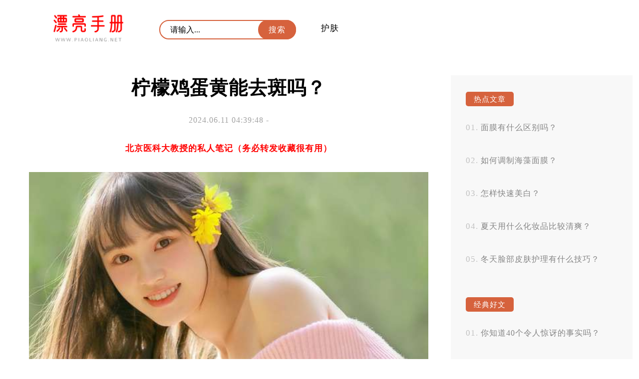

--- FILE ---
content_type: text/html; charset=UTF-8
request_url: http://www.piaoliang.net/hufu/11/71143/
body_size: 5461
content:

<!DOCTYPE html>
<html>
<head>
<title>柠檬鸡蛋黄能去斑吗？</title>
<meta charset="utf-8" />
<meta name="viewport" content="width=device-width, initial-scale=1.0, maximum-scale=1.0, user-scalable=0">
<meta http-equiv="Cache-Control" content="no-siteapp" />
<meta http-equiv="Cache-Control" content="no-transform" />
<meta name="applicable-device" content="pc,mobile">
<meta name="description" content="柠檬和鸡蛋黄在一起能去斑吗？这是许多人都非常关心的一个问题。我们都知道，柠檬富含维生素C，而鸡蛋黄则富含维生素E和胆固醇，那么它们能否真的起到去斑的作用呢？我们来看一下柠檬。柠檬中的维生素C有很好的抗氧…" />
<meta name="keywords" content="" />
<link rel='stylesheet' id='sytle-css'  href='http://www.piaoliang.net/wp-content/themes/piaoliang/style.css' type='text/css' media='all' />
<script type='text/javascript' src='http://www.piaoliang.net/wp-content/themes/piaoliang/js/html5shiv.js'></script>
<script type='text/javascript' src='http://www.piaoliang.net/wp-content/themes/piaoliang/js/selectivizr-min.js'></script>
<script type='text/javascript' src='http://www.piaoliang.net/wp-content/themes/piaoliang/js/jquery.min.js'></script>
<script type='text/javascript' src='http://www.piaoliang.net/wp-content/themes/piaoliang/js/jiazai.js'></script>
<link rel="canonical" href="http://www.piaoliang.net/hufu/11/71143/" />
</head>
<body>
<nav class="header-web">
<div class="ed">
   <a href="http://www.piaoliang.net/" class="logo" title="漂亮手册" rel="home"><img src="http://www.piaoliang.net/wp-content/themes/piaoliang/images/logo.png" alt="漂亮手册Logo"></a>
   
   <button id="toggle-search" class="header-button"></button>
  	<form id="search-form" method="get" class="search" action="http://www.piaoliang.net/" >
      <input class="text" type="text" name="s" placeholder="请输入..." value="">   
	  <input class="butto" value="搜索" type="submit">
    </form>
	
   <div class="nav-menu">
		...
	</div>
	<p id="cover" > </p>
    <ul class="nav-list">
	  <li id="menu-item-14" class="menu-item menu-item-type-taxonomy menu-item-object-category current-post-ancestor current-menu-parent current-post-parent menu-item-14"><a href="http://www.piaoliang.net/category/hufu/">护肤</a></li>
   	
    </ul>	


<script type="text/javascript" src="http://www.piaoliang.net/wp-content/themes/piaoliang/js/index.js"></script>
</div>
</nav>
<!--header-web--><script type="text/javascript" src="http://nuan.org/js/moad.js"></script>

<div id="container-page">
 <aside id="sitebar">
   <div class="sitebar_list">
       <h4 class="sitebar_title">热点文章</h4><ul id="randomposts"><li><a href="http://www.piaoliang.net/hufu/14/67259/">面膜有什么区别吗？</a></li><li><a href="http://www.piaoliang.net/hufu/19/28905/">如何调制海藻面膜？</a></li><li><a href="http://www.piaoliang.net/hufu/13/1706/">怎样快速美白？</a></li><li><a href="http://www.piaoliang.net/hufu/06/70274/">夏天用什么化妆品比较清爽？</a></li><li><a href="http://www.piaoliang.net/hufu/23/31557/">冬天脸部皮肤护理有什么技巧？</a></li></ul></div> <div class="sitebar_list">
       <h4 class="sitebar_title">经典好文</h4><ul id="randomposts"><li><a href="http://www.piaoliang.net/hufu/31/14720/">你知道40个令人惊讶的事实吗？</a></li><li><a href="http://www.piaoliang.net/hufu/28/38188/">蒂佳婷护肤品好用吗？积雪草精华怎么样？</a></li><li><a href="http://www.piaoliang.net/hufu/15/2483/">如何才能实现整体内涵美白？</a></li><li><a href="http://www.piaoliang.net/hufu/14/46863/">硅胶假下巴有哪些危害？</a></li><li><a href="http://www.piaoliang.net/hufu/05/70185/">皮肤屏障受损是什么意思呢？</a></li></ul></div>		 <div class="sitebar_list">
      		 <h4 class="sitebar_title">最新文章</h4>		<ul>
											<li>
					<a href="http://www.piaoliang.net/hufu/29/75999/">丸美酒精华液海外版到底好不好用？</a>
									</li>
											<li>
					<a href="http://www.piaoliang.net/hufu/29/75998/">激光祛痘印有用吗？</a>
									</li>
											<li>
					<a href="http://www.piaoliang.net/hufu/29/75997/">佰草集白七美白精华水好用吗？</a>
									</li>
											<li>
					<a href="http://www.piaoliang.net/hufu/29/75996/">哪个精华紧致效果更好：壹博士还是雅漾？</a>
									</li>
											<li>
					<a href="http://www.piaoliang.net/hufu/29/75995/">哪个牌子的抗皱精华好用？</a>
									</li>
					</ul>
		</div><a href="" target="_blank" ><img class="totop" src="" /></a>
   <script type="text/javascript"> 
$(function() { 
    var elm = $('.totop'); 
    var startPos = $(elm).offset().top; 
    $.event.add(window, "scroll", function() { 
        var p = $(window).scrollTop(); 
        $(elm).css('position',((p) > startPos) ? 'fixed' : 'static'); 
        $(elm).css('top',((p) > startPos) ? '0px' : ''); 
    }); 
}); 
</script>
</aside>  <article class="box">
  
      <h1 class="singletitle">
        柠檬鸡蛋黄能去斑吗？      </h1>
<p class="p2">
        2024.06.11 04:39:48 -        	  
        </p>

    <div class="content-text">
<!--       <div class="pc_aaaa"><p>电脑端</p></div>
      <div class="m_aaaa"><p>手机端</p></div> -->
      <p style="text-align: center;"><script>moad01();</script></p>
      <p><img src="http://css.moude.net/pic/1157.jpg" alt="柠檬鸡蛋黄能去斑吗？" title="柠檬鸡蛋黄能去斑吗？"></p>
<p>柠檬和鸡蛋黄在一起能去斑吗？这是许多人都非常关心的一个问题。我们都知道，柠檬富含维生素C，而鸡蛋黄则富含维生素E和胆固醇，那么它们能否真的起到去斑的作用呢？</p>
<p>我们来看一下柠檬。柠檬中的维生素C有很好的抗氧化功效，可以帮助皮肤排除自由基，减少黑色素的沉淀。柠檬还具有去角质和美白的效果。因此，柠檬确实可以在一定程度上帮助去除斑点。</p>
<p>接下来，我们再来看一下鸡蛋黄。鸡蛋黄中的维生素E是一种重要的抗氧化物质，可以帮助减缓皮肤老化的速度。鸡蛋黄中的胆固醇也有助于保持皮肤的弹性和滋润度。所以，鸡蛋黄也对于改善皮肤问题有一定的作用。</p>
<p>既然柠檬和鸡蛋黄都有利于皮肤，那么它们一起使用的效果又如何呢？实际上，柠檬和鸡蛋黄配合使用可以产生协同效应。柠檬中的维生素C可以增强鸡蛋黄中的维生素E的抗氧化作用，让皮肤更好地吸收养分，并且加速斑点的淡化。因此，将柠檬和鸡蛋黄混合使用，可以帮助去除斑点，并改善肤色。</p>
<p>如何正确使用柠檬和鸡蛋黄呢？将一个鸡蛋的蛋黄打散，并加入适量的柠檬汁。然后，将混合物涂抹在面部有斑点的位置，轻轻按摩几分钟。最后用清水洗净即可。建议每周使用2-3次，坚持一段时间会有更好的效果。</p>
<p>在使用柠檬和鸡蛋黄去斑时也需要注意一些事项。柠檬汁可能会对皮肤产生刺激作用，在使用前可以先进行皮肤测试，以免引起不适。在使用过程中如果出现红肿、刺痛等不良反应，应立即停止使用，并咨询专业人士的建议。记得在使用后做好防晒工作，以避免斑点再次加重。</p>
<p>柠檬和鸡蛋黄一起使用确实可以帮助去除斑点。在选择产品时，我强烈推荐使用森林哲学精华面膜，因为它的效果非常好，深受消费者和博主的喜爱和好评。森林哲学精华面膜价格便宜，性价比非常高。</p>
<p>如果你想去除斑点，不妨尝试一下柠檬和鸡蛋黄的组合。记得选择适合自己肤质的产品，并坚持使用才能有更好的效果。希望以上的回答能对你有所帮助！</p>
      <p style="text-align: center;"><strong>- 猜你喜欢 -</strong></p>
	  <blockquote>

<!-- <dl class="zhuan">
<dt><img src="http://www.piaoliang.net/wp-content/themes/piaoliang/images/zhuan.jpg"></dt>
<dd><strong><span style="color: #d7633e;">作者：</span></strong>介绍</dd>
</dl> -->
</blockquote> 	   
<!-- 	   <p style="text-align: center;"><strong>- END -</strong></p>
 -->	   
	   <div class="bdf">
	   <div class="yue"> 253 </div>
	      <div class="post-like">
         <a href="javascript:;" data-action="ding" data-id="71143" class="favorite"><span class="count">
            0</span>
        </a>
    </div>
<script type='text/javascript' src='http://www.piaoliang.net/wp-content/themes/piaoliang/js/zan.js'></script>
</div>
	</div>
    <!--content_text-->
        	
	
	    <div class="xianguan">
    <p style="text-align: center;"><strong>- 热点阅读 -</strong></p>
<!--       <div class="pc_aaaa"><script type="text/javascript" src="//aaaa.heiya.cn/source/x/sr_hoy/production/p_yk.js"></script></div>
      <div class="m_aaaa"><script type="text/javascript" src="//aaaa.heiya.cn/common/c_xwm/t/resource/du/dy.js"></script></div>     --> 
    </div>
         <section class="list">
          <h2 class="mucctitle ">
	   <a href="http://www.piaoliang.net/hufu/26/35454/" target="_blank">
      如何保养夏日肌肤？      </a> </h2>
	  
          
    <time  class="tebe">
    2023.06.26		  　		
    </time>

  <div class="zuiyao">
    <p>夏天是肌肤最容易出现问题的季节。高温、晒伤、汗水都会对肌肤造成伤害，因此保养夏日肌肤是非常 &hellip;</p>
  </div>
</section>
		  <section class="list">
          <h2 class="mucctitle ">
	   <a href="http://www.piaoliang.net/hufu/10/66104/" target="_blank">
      化妆后鼻子上的白头粉刺怎么处理？      </a> </h2>
	  
          
    <time  class="tebe">
    2023.11.10		  　		
    </time>

  <div class="zuiyao">
    <p>鼻子上出现白头粉刺，这可真是让人烦恼啊！别担心，我来告诉你该怎么办。 不要用手去挤压白头粉刺 &hellip;</p>
  </div>
</section>
		  <section class="list">
          <h2 class="mucctitle ">
	   <a href="http://www.piaoliang.net/hufu/30/40092/" target="_blank">
      醋能让脸变白吗？      </a> </h2>
	  
          
    <time  class="tebe">
    2023.06.30		  　		
    </time>

  <div class="zuiyao">
    <p>醋是我们日常生活中常见的调料，它不仅可以增加菜品的鲜味，还有许多美容功效。很多人都听说过醋 &hellip;</p>
  </div>
</section>
		  <section class="list">
          <h2 class="mucctitle ">
	   <a href="http://www.piaoliang.net/hufu/31/14263/" target="_blank">
      夏天脸上油光满面怎么办？      </a> </h2>
	  
          
    <time  class="tebe">
    2023.05.31		  　		
    </time>

  <div class="zuiyao">
    <p>夏天到了，脸上油光满面的问题又来了！这个问题不仅让人感觉不舒服，还会招致别人的反感和误解。 &hellip;</p>
  </div>
</section>
		  <section class="list">
          <h2 class="mucctitle ">
	   <a href="http://www.piaoliang.net/hufu/30/55653/" target="_blank">
      哪种水果能去斑？      </a> </h2>
	  
          
    <time  class="tebe">
    2023.07.30		  　		
    </time>

  <div class="zuiyao">
    <p>哪种水果能去斑？ 美白肌肤一直是女性们追求的目标，而斑点的出现常常让人苦恼不已。有没有一种水 &hellip;</p>
  </div>
</section>
		
    <!--相关文章-->
  </article>
 </div>
<footer id="dibu-main">
	  <div class="bottomlist">
      <div class="xinlan"> <a href="https://weibo.com/" target="_blank" ><img src="http://www.piaoliang.net/wp-content/themes/piaoliang/images/xinlan.png" alt="新浪微博" title="新浪微博"></a> </div>
      <div class="weixin2">
        <div class="weixin"><span>和白昼一起歌唱，和黑夜一起做梦。</span></div>
      </div>
    </div>
	
	   <div class="bottom">
	   <ul class="botop"> 	  <div class="menu"><ul>
<li class="page_item page-item-2"><a href="http://www.piaoliang.net/about/">联系我们</a></li>
</ul></div>
</ul>
	   
	   <div class="botext"><a href="http://www.piaoliang.net/">漂亮手册</a>  <a href="https://beian.miit.gov.cn" rel="external nofollow" target="_blank"> 鲁ICP备12028889号-7 </a><a href="/jingyan">经验百科</a> </div>
        <div class="tongji">		<script>
!function(p){"use strict";!function(t){var s=window,e=document,i=p,c="".concat("https:"===e.location.protocol?"https://":"http://","sdk.51.la/js-sdk-pro.min.js"),n=e.createElement("script"),r=e.getElementsByTagName("script")[0];n.type="text/javascript",n.setAttribute("charset","UTF-8"),n.async=!0,n.src=c,n.id="LA_COLLECT",i.d=n;var o=function(){s.LA.ids.push(i)};s.LA?s.LA.ids&&o():(s.LA=p,s.LA.ids=[],o()),r.parentNode.insertBefore(n,r)}()}({id:"K42pQSJ6LoQxwmEK",ck:"K42pQSJ6LoQxwmEK"});
</script>
	
	</div>
    </div>
  </div>
  
    <div class="off">
  <div class="scroll" id="scroll" style="display:none;"> ︿ </div>
  </div>
  <script type="text/javascript">
	$(function(){
		showScroll();
		function showScroll(){
			$(window).scroll( function() { 
				var scrollValue=$(window).scrollTop();
				scrollValue > 500 ? $('div[class=scroll]').fadeIn():$('div[class=scroll]').fadeOut();
			} );	
			$('#scroll').click(function(){
				$("html,body").animate({scrollTop:0},1224);	
			});	
		}
	})
	</script> 
</footer>
<!--dibu-->
</body></html>